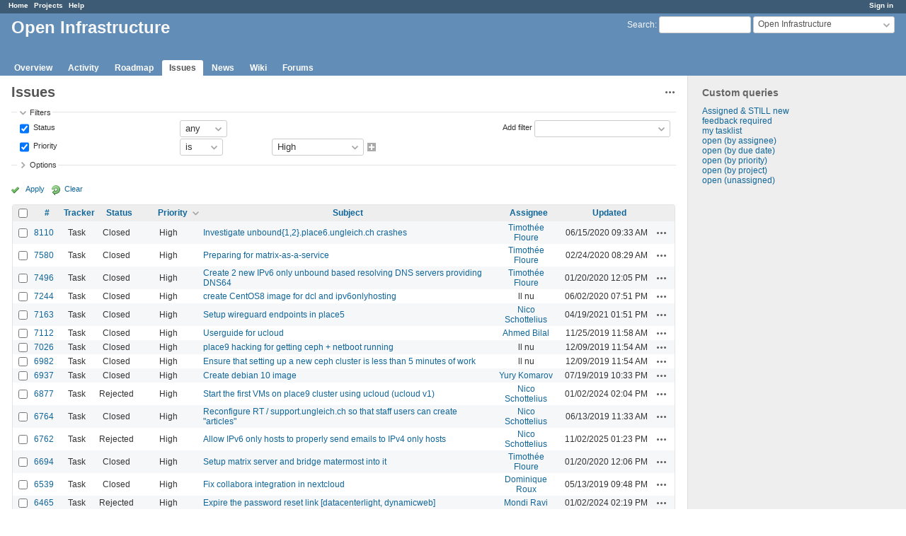

--- FILE ---
content_type: text/html; charset=utf-8
request_url: https://redmine.ungleich.ch/projects/open-infrastructure/issues?priority_id=3&set_filter=1&sort=priority%3Adesc%2Cid%3Adesc&status_id=%2A
body_size: 7760
content:
<!DOCTYPE html>
<html lang="en">
<head>
<meta charset="utf-8" />
<meta http-equiv="X-UA-Compatible" content="IE=edge"/>
<title>Issues - Open Infrastructure - ungleich redmine</title>
<meta name="viewport" content="width=device-width, initial-scale=1">
<meta name="description" content="Redmine" />
<meta name="keywords" content="issue,bug,tracker" />
<meta name="csrf-param" content="authenticity_token" />
<meta name="csrf-token" content="P6570dqV2aa7nYolipKGC2aHTfsCpN0CfZl3qxL/zemb0PRvfwpxbXw3MVti4/qEsh573ZKJwqV1MJmJqngf1A==" />
<link rel='shortcut icon' href='/favicon.ico?1669909233' />
<link rel="stylesheet" media="all" href="/stylesheets/jquery/jquery-ui-1.13.2.css?1669909233" />
<link rel="stylesheet" media="all" href="/stylesheets/tribute-5.1.3.css?1669909233" />
<link rel="stylesheet" media="all" href="/stylesheets/application.css?1669909233" />
<link rel="stylesheet" media="all" href="/stylesheets/responsive.css?1669909233" />

<script src="/javascripts/jquery-3.6.1-ui-1.13.2-ujs-6.1.7.js?1669909233"></script>
<script src="/javascripts/tribute-5.1.3.min.js?1669909233"></script>
<script src="/javascripts/tablesort-5.2.1.min.js?1669909233"></script>
<script src="/javascripts/tablesort-5.2.1.number.min.js?1669909233"></script>
<script src="/javascripts/application.js?1669909233"></script>
<script src="/javascripts/responsive.js?1669909233"></script>
<script>
//<![CDATA[
$(window).on('load', function(){ warnLeavingUnsaved('The current page contains unsaved text that will be lost if you leave this page.'); });
//]]>
</script>

<script>
//<![CDATA[
rm = window.rm || {};rm.AutoComplete = rm.AutoComplete || {};rm.AutoComplete.dataSources = JSON.parse('{"issues":"/issues/auto_complete?project_id=open-infrastructure\u0026q=","wiki_pages":"/wiki_pages/auto_complete?project_id=open-infrastructure\u0026q="}');
//]]>
</script>

<!-- page specific tags -->
<script>
//<![CDATA[
var datepickerOptions={dateFormat: 'yy-mm-dd', firstDay: 0, showOn: 'button', buttonImageOnly: true, buttonImage: '/images/calendar.png?1669909233', showButtonPanel: true, showWeek: true, showOtherMonths: true, selectOtherMonths: true, changeMonth: true, changeYear: true, beforeShow: beforeShowDatePicker};
//]]>
</script>    <link rel="alternate" type="application/atom+xml" title="Issues" href="http://localhost:3000/projects/open-infrastructure/issues.atom" />
    <link rel="alternate" type="application/atom+xml" title="Details of all changes" href="http://localhost:3000/issues/changes.atom" />
<script src="/javascripts/context_menu.js?1669909233"></script><link rel="stylesheet" media="screen" href="/stylesheets/context_menu.css?1669909233" /></head>
<body class="project-open-infrastructure has-main-menu controller-issues action-index avatars-off">

<div id="wrapper">

<div class="flyout-menu js-flyout-menu">

        <div class="flyout-menu__search">
            <form action="/projects/open-infrastructure/search" accept-charset="UTF-8" name="form-7ae6232c" method="get"><input name="utf8" type="hidden" value="&#x2713;" autocomplete="off" />
            <input type="hidden" name="issues" value="1" autocomplete="off" />
            <label class="search-magnifier search-magnifier--flyout" for="flyout-search">&#9906;</label>
            <input type="text" name="q" id="flyout-search" class="small js-search-input" placeholder="Search" />
</form>        </div>


        <h3>Project</h3>
        <span class="js-project-menu"></span>

    <h3>General</h3>
    <span class="js-general-menu"></span>

    <span class="js-sidebar flyout-menu__sidebar"></span>

    <h3>Profile</h3>
    <span class="js-profile-menu"></span>

</div>


<div id="top-menu">
    <div id="account">
        <ul><li><a class="login" href="/login">Sign in</a></li></ul>    </div>
    
    <ul><li><a class="home" href="/">Home</a></li><li><a class="projects" href="/projects">Projects</a></li><li><a class="help" href="https://www.redmine.org/guide">Help</a></li></ul></div>

<div id="header">

    <a href="#" class="mobile-toggle-button js-flyout-menu-toggle-button"></a>

    <div id="quick-search">
        <form action="/projects/open-infrastructure/search" accept-charset="UTF-8" name="form-2fbb04fa" method="get"><input name="utf8" type="hidden" value="&#x2713;" autocomplete="off" />
        <input type="hidden" name="scope" value="subprojects" autocomplete="off" />
        <input type="hidden" name="issues" value="1" autocomplete="off" />
        <label for='q'>
          <a accesskey="4" href="/projects/open-infrastructure/search?scope=subprojects">Search</a>:
        </label>
        <input type="text" name="q" id="q" size="20" class="small" accesskey="f" data-auto-complete="true" />
</form>        <div id="project-jump" class="drdn"><span class="drdn-trigger">Open Infrastructure</span><div class="drdn-content"><div class="quick-search"><input type="text" name="q" id="projects-quick-search" value="" class="autocomplete" data-automcomplete-url="/projects/autocomplete.js?jump=issues" autocomplete="off" /></div><div class="drdn-items projects selection"></div><div class="drdn-items all-projects selection"><a href="/projects?jump=issues">All Projects</a></div></div></div>
    </div>

    <h1><span class="current-project">Open Infrastructure</span></h1>

    <div id="main-menu" class="tabs">
        <ul><li><a class="overview" href="/projects/open-infrastructure">Overview</a></li><li><a class="activity" href="/projects/open-infrastructure/activity">Activity</a></li><li><a class="roadmap" href="/projects/open-infrastructure/roadmap">Roadmap</a></li><li><a class="issues selected" href="/projects/open-infrastructure/issues">Issues</a></li><li><a class="news" href="/projects/open-infrastructure/news">News</a></li><li><a class="wiki" href="/projects/open-infrastructure/wiki">Wiki</a></li><li><a class="boards" href="/projects/open-infrastructure/boards">Forums</a></li></ul>
        <div class="tabs-buttons" style="display:none;">
            <button class="tab-left" onclick="moveTabLeft(this); return false;"></button>
            <button class="tab-right" onclick="moveTabRight(this); return false;"></button>
        </div>
    </div>
</div>

<div id="main" class="">
    <div id="sidebar">
            


<h3>Custom queries</h3>
<ul class="queries"><li><a class="query" href="/projects/open-infrastructure/issues?query_id=9">Assigned &amp; STILL new</a></li>
<li><a class="query" href="/projects/open-infrastructure/issues?query_id=13">feedback required</a></li>
<li><a class="query" href="/projects/open-infrastructure/issues?query_id=6">my tasklist</a></li>
<li><a class="query" href="/projects/open-infrastructure/issues?query_id=39">open (by assignee)</a></li>
<li><a class="query" href="/projects/open-infrastructure/issues?query_id=15">open (by due date)</a></li>
<li><a class="query" href="/projects/open-infrastructure/issues?query_id=3">open (by priority)</a></li>
<li><a class="query" href="/projects/open-infrastructure/issues?query_id=55">open (by project)</a></li>
<li><a class="query" href="/projects/open-infrastructure/issues?query_id=5">open (unassigned)</a></li></ul>




        
    </div>

    <div id="content">
        
        <div class="contextual">
  <span class="drdn"><span class="drdn-trigger"><span class="icon-only icon-actions" title="Actions">Actions</span></span><div class="drdn-content"><div class="drdn-items">
      <a class="icon icon-stats" href="/projects/open-infrastructure/issues/report">Summary</a>


    
</div></div></span></div>

<h2>Issues</h2>

<form id="query_form" action="/projects/open-infrastructure/issues" accept-charset="UTF-8" name="query_form-e7bc52c7" method="get"><input name="utf8" type="hidden" value="&#x2713;" autocomplete="off" />
  <input type="hidden" name="set_filter" id="set_filter" value="1" autocomplete="off" />
<input type="hidden" name="type" id="query_type" value="IssueQuery" disabled="disabled" autocomplete="off" />
<input type="hidden" name="sort" value="priority:desc,id:desc" autocomplete="off" />

<div id="query_form_with_buttons" class="hide-when-print">
<div id="query_form_content">
  <fieldset id="filters" class="collapsible ">
    <legend onclick="toggleFieldset(this);" class="icon icon-expanded">Filters</legend>
    <div style="">
      <script>
//<![CDATA[

var operatorLabels = {"=":"is","!":"is not","o":"open","c":"closed","!*":"none","*":"any","\u003e=":"\u003e=","\u003c=":"\u003c=","\u003e\u003c":"between","\u003ct+":"in less than","\u003et+":"in more than","\u003e\u003ct+":"in the next","t+":"in","nd":"tomorrow","t":"today","ld":"yesterday","nw":"next week","w":"this week","lw":"last week","l2w":"last 2 weeks","nm":"next month","m":"this month","lm":"last month","y":"this year","\u003et-":"less than days ago","\u003ct-":"more than days ago","\u003e\u003ct-":"in the past","t-":"days ago","~":"contains","!~":"doesn't contain","^":"starts with","$":"ends with","=p":"any issues in project","=!p":"any issues not in project","!p":"no issues in project","*o":"any open issues","!o":"no open issues"};
var operatorByType = {"list":["=","!"],"list_status":["o","=","!","c","*"],"list_optional":["=","!","!*","*"],"list_subprojects":["*","!*","=","!"],"date":["=","\u003e=","\u003c=","\u003e\u003c","\u003ct+","\u003et+","\u003e\u003ct+","t+","nd","t","ld","nw","w","lw","l2w","nm","m","lm","y","\u003et-","\u003ct-","\u003e\u003ct-","t-","!*","*"],"date_past":["=","\u003e=","\u003c=","\u003e\u003c","\u003et-","\u003ct-","\u003e\u003ct-","t-","t","ld","w","lw","l2w","m","lm","y","!*","*"],"string":["~","=","!~","!","^","$","!*","*"],"text":["~","!~","^","$","!*","*"],"integer":["=","\u003e=","\u003c=","\u003e\u003c","!*","*"],"float":["=","\u003e=","\u003c=","\u003e\u003c","!*","*"],"relation":["=","!","=p","=!p","!p","*o","!o","!*","*"],"tree":["=","~","!*","*"]};
var availableFilters = {"status_id":{"type":"list_status","name":"Status","remote":true,"values":[["New","1"],["Seen","7"],["In Progress","2"],["Resolved","3"],["Feedback","4"],["Waiting","8"],["Closed","5"],["Rejected","6"]]},"tracker_id":{"type":"list","name":"Tracker","values":[["Task","5"],["Idea","7"]]},"priority_id":{"type":"list","name":"Priority","values":[["Low","1"],["Normal","2"],["High","3"],["Urgent","4"],["Immediate","5"]]},"author_id":{"type":"list","name":"Author","remote":true},"assigned_to_id":{"type":"list_optional","name":"Assignee","remote":true},"member_of_group":{"type":"list_optional","name":"Assignee's group","remote":true},"assigned_to_role":{"type":"list_optional","name":"Assignee's role","remote":true},"fixed_version_id":{"type":"list_optional","name":"Target version","remote":true},"fixed_version.due_date":{"type":"date","name":"Target version's Due date","values":null},"fixed_version.status":{"type":"list","name":"Target version's Status","values":[["open","open"],["locked","locked"],["closed","closed"]]},"category_id":{"type":"list_optional","name":"Category","remote":true},"subject":{"type":"text","name":"Subject","values":null},"description":{"type":"text","name":"Description","values":null},"notes":{"type":"text","name":"Notes","values":null},"created_on":{"type":"date_past","name":"Created","values":null},"updated_on":{"type":"date_past","name":"Updated","values":null},"closed_on":{"type":"date_past","name":"Closed","values":null},"start_date":{"type":"date","name":"Start date","values":null},"due_date":{"type":"date","name":"Due date","values":null},"estimated_hours":{"type":"float","name":"Estimated time","values":null},"done_ratio":{"type":"integer","name":"% Done","values":null},"attachment":{"type":"text","name":"File","values":null},"attachment_description":{"type":"text","name":"File description","values":null},"updated_by":{"type":"list","name":"Updated by","remote":true},"last_updated_by":{"type":"list","name":"Last updated by","remote":true},"subproject_id":{"type":"list_subprojects","name":"Subproject","remote":true},"project.status":{"type":"list","name":"Project's Status","remote":true},"cf_10":{"type":"date","name":"PM Check date","values":null},"relates":{"type":"relation","name":"Related to","remote":true},"duplicates":{"type":"relation","name":"Is duplicate of","remote":true},"duplicated":{"type":"relation","name":"Has duplicate","remote":true},"blocks":{"type":"relation","name":"Blocks","remote":true},"blocked":{"type":"relation","name":"Blocked by","remote":true},"precedes":{"type":"relation","name":"Precedes","remote":true},"follows":{"type":"relation","name":"Follows","remote":true},"copied_to":{"type":"relation","name":"Copied to","remote":true},"copied_from":{"type":"relation","name":"Copied from","remote":true},"parent_id":{"type":"tree","name":"Parent task","values":null},"child_id":{"type":"tree","name":"Subtasks","values":null},"issue_id":{"type":"integer","name":"Issue","values":null}};
var labelDayPlural = "days";

var filtersUrl = "\/queries\/filter?project_id=87\u0026type=IssueQuery";

$(document).ready(function(){
  initFilters();
  addFilter("status_id", "*", [""]);
  addFilter("priority_id", "=", ["3"]);
});

//]]>
</script>
<table id="filters-table">
</table>

<div class="add-filter">
<label for="add_filter_select">Add filter</label>
<select id="add_filter_select"><option value="">&nbsp;</option>
<option value="status_id">Status</option>
<option value="tracker_id">Tracker</option>
<option value="priority_id">Priority</option>
<option value="author_id">Author</option>
<option value="assigned_to_id">Assignee</option>
<option value="fixed_version_id">Target version</option>
<option value="category_id">Category</option>
<option value="subject">Subject</option>
<option value="description">Description</option>
<option value="notes">Notes</option>
<option value="done_ratio">% Done</option>
<option value="updated_by">Updated by</option>
<option value="last_updated_by">Last updated by</option>
<option value="subproject_id">Subproject</option>
<option value="issue_id">Issue</option><optgroup label="Assignee"><option value="member_of_group">Assignee&#39;s group</option>
<option value="assigned_to_role">Assignee&#39;s role</option></optgroup><optgroup label="Target version"><option value="fixed_version.due_date">Target version&#39;s Due date</option>
<option value="fixed_version.status">Target version&#39;s Status</option></optgroup><optgroup label="Date"><option value="created_on">Created</option>
<option value="updated_on">Updated</option>
<option value="closed_on">Closed</option>
<option value="start_date">Start date</option>
<option value="due_date">Due date</option>
<option value="cf_10">PM Check date</option></optgroup><optgroup label="Time tracking"><option value="estimated_hours">Estimated time</option></optgroup><optgroup label="File"><option value="attachment">File</option>
<option value="attachment_description">File description</option></optgroup><optgroup label="Project"><option value="project.status">Project&#39;s Status</option></optgroup><optgroup label="Relations"><option value="relates">Related to</option>
<option value="duplicates">Is duplicate of</option>
<option value="duplicated">Has duplicate</option>
<option value="blocks">Blocks</option>
<option value="blocked">Blocked by</option>
<option value="precedes">Precedes</option>
<option value="follows">Follows</option>
<option value="copied_to">Copied to</option>
<option value="copied_from">Copied from</option>
<option value="parent_id">Parent task</option>
<option value="child_id">Subtasks</option></optgroup></select>
</div>

<input type="hidden" name="f[]" id="f_" value="" autocomplete="off" />

    </div>
  </fieldset>

    <fieldset id="options" class="collapsible collapsed">
      <legend onclick="toggleFieldset(this);" class="icon icon-collapsed">Options</legend>
        <div class="hidden">
          <table id="list-definition" class="">
            <tr>
              <td class="field">Columns</td>
              <td>
<span class="query-columns">
  <span>
      <label for="available_c">Available Columns</label>
      <select name="available_columns[]" id="available_c" multiple="multiple" size="10" ondblclick="moveOptions(this.form.available_c, this.form.selected_c);"><option value="project">Project</option>
<option value="parent">Parent task</option>
<option value="parent.subject">Parent task subject</option>
<option value="author">Author</option>
<option value="category">Category</option>
<option value="fixed_version">Target version</option>
<option value="start_date">Start date</option>
<option value="due_date">Due date</option>
<option value="estimated_hours">Estimated time</option>
<option value="total_estimated_hours">Total estimated time</option>
<option value="done_ratio">% Done</option>
<option value="created_on">Created</option>
<option value="closed_on">Closed</option>
<option value="last_updated_by">Last updated by</option>
<option value="relations">Related issues</option>
<option value="attachments">Files</option>
<option value="cf_10">PM Check date</option></select>
  </span>
  <span class="buttons">
      <input type="button" value="&#8594;" class="move-right"
       onclick="moveOptions(this.form.available_c, this.form.selected_c);" />
      <input type="button" value="&#8592;" class="move-left"
       onclick="moveOptions(this.form.selected_c, this.form.available_c);" />
  </span>
  <span>
      <label for="selected_c">Selected Columns</label>
      <select name="c[]" id="selected_c" multiple="multiple" size="10" ondblclick="moveOptions(this.form.selected_c, this.form.available_c);"><option value="tracker">Tracker</option>
<option value="status">Status</option>
<option value="priority">Priority</option>
<option value="subject">Subject</option>
<option value="assigned_to">Assignee</option>
<option value="updated_on">Updated</option></select>
  </span>
  <span class="buttons">
      <input type="button" value="&#8648;" onclick="moveOptionTop(this.form.selected_c);" />
      <input type="button" value="&#8593;" onclick="moveOptionUp(this.form.selected_c);" />
      <input type="button" value="&#8595;" onclick="moveOptionDown(this.form.selected_c);" />
      <input type="button" value="&#8650;" onclick="moveOptionBottom(this.form.selected_c);" />
  </span>
</span>

<script>
//<![CDATA[

$(document).ready(function(){
  $('.query-columns').closest('form').submit(function(){
    $('#selected_c option:not(:disabled)').prop('selected', true);
  });
});

//]]>
</script></td>
            </tr>
            <tr>
              <td class="field"><label for='group_by'>Group results by</label></td>
              <td><select name="group_by" id="group_by"><option value="">&nbsp;</option>
<option value="project">Project</option>
<option value="tracker">Tracker</option>
<option value="status">Status</option>
<option value="priority">Priority</option>
<option value="author">Author</option>
<option value="assigned_to">Assignee</option>
<option value="updated_on">Updated</option>
<option value="category">Category</option>
<option value="fixed_version">Target version</option>
<option value="start_date">Start date</option>
<option value="due_date">Due date</option>
<option value="done_ratio">% Done</option>
<option value="created_on">Created</option>
<option value="closed_on">Closed</option>
<option value="cf_10">PM Check date</option></select></td>
            </tr>
            <tr>
              <td class="field">Show</td>
              <td><label class="inline"><input type="checkbox" name="c[]" value="description" /> Description</label><label class="inline"><input type="checkbox" name="c[]" value="last_notes" /> Last notes</label></td>
            </tr>
            <tr>
              <td>Totals</td>
              <td><label class="inline"><input type="checkbox" name="t[]" value="estimated_hours" /> Estimated time</label><input type="hidden" name="t[]" id="t_" value="" autocomplete="off" /></td>
            </tr>
        </table>
      </div>
    </fieldset>
</div>

<p class="buttons">
  <a href="#" onclick="$(&quot;#query_form&quot;).submit(); return false;" class="icon icon-checked">Apply</a>
  <a class="icon icon-reload" href="/projects/open-infrastructure/issues?set_filter=1&amp;sort=">Clear</a>
</p>
</div>



<script>
//<![CDATA[

$(function ($) {
  $('input[name=display_type]').change(function (e) {
    if ($("#display_type_list").is(':checked')) {
      $('table#list-definition').show();
    } else {
      $('table#list-definition').hide();
    }

  })
});


//]]>
</script>
</form>


<form data-cm-url="/issues/context_menu" action="/projects/open-infrastructure/issues" accept-charset="UTF-8" name="form-491a27c1" method="post"><input name="utf8" type="hidden" value="&#x2713;" autocomplete="off" /><input type="hidden" name="authenticity_token" value="GfLmNShFmjuGdrTT8e0X5bF3w7exv8EUkGbGjXcVKuy9jGmLjdoy8EHcD60ZnGtqZe71kSGS3rOYzyivz5L40Q==" autocomplete="off" /><input type="hidden" name="back_url" value="/projects/open-infrastructure/issues?priority_id=3&amp;set_filter=1&amp;sort=priority%3Adesc%2Cid%3Adesc&amp;status_id=%2A" autocomplete="off" />
<input type="hidden" name="c[]" value="id" autocomplete="off" /><input type="hidden" name="c[]" value="tracker" autocomplete="off" /><input type="hidden" name="c[]" value="status" autocomplete="off" /><input type="hidden" name="c[]" value="priority" autocomplete="off" /><input type="hidden" name="c[]" value="subject" autocomplete="off" /><input type="hidden" name="c[]" value="assigned_to" autocomplete="off" /><input type="hidden" name="c[]" value="updated_on" autocomplete="off" />
<div class="autoscroll">
<table class="list issues odd-even sort-by-priority sort-desc">
  <thead>
    <tr>
      <th class="checkbox hide-when-print">
        <input type="checkbox" name="check_all" id="check_all" value="" class="toggle-selection" title="Check all/Uncheck all" />
      </th>
        <th class="id"><a title="Sort by &quot;#&quot;" href="/projects/open-infrastructure/issues?priority_id=3&amp;set_filter=1&amp;sort=id%3Adesc%2Cpriority%3Adesc&amp;status_id=%2A">#</a></th>
        <th class="tracker"><a title="Sort by &quot;Tracker&quot;" href="/projects/open-infrastructure/issues?priority_id=3&amp;set_filter=1&amp;sort=tracker%2Cpriority%3Adesc%2Cid%3Adesc&amp;status_id=%2A">Tracker</a></th>
        <th class="status"><a title="Sort by &quot;Status&quot;" href="/projects/open-infrastructure/issues?priority_id=3&amp;set_filter=1&amp;sort=status%2Cpriority%3Adesc%2Cid%3Adesc&amp;status_id=%2A">Status</a></th>
        <th class="priority"><a title="Sort by &quot;Priority&quot;" class="sort desc icon icon-sorted-asc" href="/projects/open-infrastructure/issues?priority_id=3&amp;set_filter=1&amp;sort=priority%2Cid%3Adesc&amp;status_id=%2A">Priority</a></th>
        <th class="subject"><a title="Sort by &quot;Subject&quot;" href="/projects/open-infrastructure/issues?priority_id=3&amp;set_filter=1&amp;sort=subject%2Cpriority%3Adesc%2Cid%3Adesc&amp;status_id=%2A">Subject</a></th>
        <th class="assigned_to"><a title="Sort by &quot;Assignee&quot;" href="/projects/open-infrastructure/issues?priority_id=3&amp;set_filter=1&amp;sort=assigned_to%2Cpriority%3Adesc%2Cid%3Adesc&amp;status_id=%2A">Assignee</a></th>
        <th class="updated_on"><a title="Sort by &quot;Updated&quot;" href="/projects/open-infrastructure/issues?priority_id=3&amp;set_filter=1&amp;sort=updated_on%3Adesc%2Cpriority%3Adesc%2Cid%3Adesc&amp;status_id=%2A">Updated</a></th>
      <th class="buttons"></th>
    </tr>
  </thead>
  <tbody>
  <tr id="issue-8110" class="hascontextmenu odd issue tracker-5 status-5 priority-3 priority-high3 closed ">
    <td class="checkbox hide-when-print"><input type="checkbox" name="ids[]" value="8110" /></td>
    <td class="id"><a href="/issues/8110">8110</a></td>
    <td class="tracker">Task</td>
    <td class="status">Closed</td>
    <td class="priority">High</td>
    <td class="subject"><a href="/issues/8110">Investigate unbound{1,2}.place6.ungleich.ch crashes</a></td>
    <td class="assigned_to"><a class="user active" href="/users/202">Timothée Floure</a></td>
    <td class="updated_on">06/15/2020 09:33 AM</td>
    <td class="buttons"><a title="Actions" class="icon-only icon-actions js-contextmenu" href="#">Actions</a></td>
  </tr>
  <tr id="issue-7580" class="hascontextmenu even issue tracker-5 status-5 priority-3 priority-high3 closed ">
    <td class="checkbox hide-when-print"><input type="checkbox" name="ids[]" value="7580" /></td>
    <td class="id"><a href="/issues/7580">7580</a></td>
    <td class="tracker">Task</td>
    <td class="status">Closed</td>
    <td class="priority">High</td>
    <td class="subject"><a href="/issues/7580">Preparing for matrix-as-a-service</a></td>
    <td class="assigned_to"><a class="user active" href="/users/202">Timothée Floure</a></td>
    <td class="updated_on">02/24/2020 08:29 AM</td>
    <td class="buttons"><a title="Actions" class="icon-only icon-actions js-contextmenu" href="#">Actions</a></td>
  </tr>
  <tr id="issue-7496" class="hascontextmenu odd issue tracker-5 status-5 priority-3 priority-high3 closed ">
    <td class="checkbox hide-when-print"><input type="checkbox" name="ids[]" value="7496" /></td>
    <td class="id"><a href="/issues/7496">7496</a></td>
    <td class="tracker">Task</td>
    <td class="status">Closed</td>
    <td class="priority">High</td>
    <td class="subject"><a href="/issues/7496">Create 2 new IPv6 only unbound based resolving DNS servers providing DNS64</a></td>
    <td class="assigned_to"><a class="user active" href="/users/202">Timothée Floure</a></td>
    <td class="updated_on">01/20/2020 12:05 PM</td>
    <td class="buttons"><a title="Actions" class="icon-only icon-actions js-contextmenu" href="#">Actions</a></td>
  </tr>
  <tr id="issue-7244" class="hascontextmenu even issue tracker-5 status-5 priority-3 priority-high3 closed ">
    <td class="checkbox hide-when-print"><input type="checkbox" name="ids[]" value="7244" /></td>
    <td class="id"><a href="/issues/7244">7244</a></td>
    <td class="tracker">Task</td>
    <td class="status">Closed</td>
    <td class="priority">High</td>
    <td class="subject"><a href="/issues/7244">create CentOS8 image for dcl and ipv6onlyhosting</a></td>
    <td class="assigned_to">ll nu</td>
    <td class="updated_on">06/02/2020 07:51 PM</td>
    <td class="buttons"><a title="Actions" class="icon-only icon-actions js-contextmenu" href="#">Actions</a></td>
  </tr>
  <tr id="issue-7163" class="hascontextmenu odd issue tracker-5 status-5 priority-3 priority-high3 closed ">
    <td class="checkbox hide-when-print"><input type="checkbox" name="ids[]" value="7163" /></td>
    <td class="id"><a href="/issues/7163">7163</a></td>
    <td class="tracker">Task</td>
    <td class="status">Closed</td>
    <td class="priority">High</td>
    <td class="subject"><a href="/issues/7163">Setup wireguard endpoints in place5</a></td>
    <td class="assigned_to"><a class="user active" href="/users/3">Nico Schottelius</a></td>
    <td class="updated_on">04/19/2021 01:51 PM</td>
    <td class="buttons"><a title="Actions" class="icon-only icon-actions js-contextmenu" href="#">Actions</a></td>
  </tr>
  <tr id="issue-7112" class="hascontextmenu even issue tracker-5 status-5 priority-3 priority-high3 closed ">
    <td class="checkbox hide-when-print"><input type="checkbox" name="ids[]" value="7112" /></td>
    <td class="id"><a href="/issues/7112">7112</a></td>
    <td class="tracker">Task</td>
    <td class="status">Closed</td>
    <td class="priority">High</td>
    <td class="subject"><a href="/issues/7112">Userguide for ucloud</a></td>
    <td class="assigned_to"><a class="user active" href="/users/194">Ahmed Bilal</a></td>
    <td class="updated_on">11/25/2019 11:58 AM</td>
    <td class="buttons"><a title="Actions" class="icon-only icon-actions js-contextmenu" href="#">Actions</a></td>
  </tr>
  <tr id="issue-7026" class="hascontextmenu odd issue tracker-5 status-5 priority-3 priority-high3 closed ">
    <td class="checkbox hide-when-print"><input type="checkbox" name="ids[]" value="7026" /></td>
    <td class="id"><a href="/issues/7026">7026</a></td>
    <td class="tracker">Task</td>
    <td class="status">Closed</td>
    <td class="priority">High</td>
    <td class="subject"><a href="/issues/7026">place9 hacking for getting ceph + netboot running</a></td>
    <td class="assigned_to">ll nu</td>
    <td class="updated_on">12/09/2019 11:54 AM</td>
    <td class="buttons"><a title="Actions" class="icon-only icon-actions js-contextmenu" href="#">Actions</a></td>
  </tr>
  <tr id="issue-6982" class="hascontextmenu even issue tracker-5 status-5 priority-3 priority-high3 closed ">
    <td class="checkbox hide-when-print"><input type="checkbox" name="ids[]" value="6982" /></td>
    <td class="id"><a href="/issues/6982">6982</a></td>
    <td class="tracker">Task</td>
    <td class="status">Closed</td>
    <td class="priority">High</td>
    <td class="subject"><a href="/issues/6982">Ensure that setting up a new ceph cluster is less than 5 minutes of work</a></td>
    <td class="assigned_to">ll nu</td>
    <td class="updated_on">12/09/2019 11:54 AM</td>
    <td class="buttons"><a title="Actions" class="icon-only icon-actions js-contextmenu" href="#">Actions</a></td>
  </tr>
  <tr id="issue-6937" class="hascontextmenu odd issue tracker-5 status-5 priority-3 priority-high3 closed behind-schedule ">
    <td class="checkbox hide-when-print"><input type="checkbox" name="ids[]" value="6937" /></td>
    <td class="id"><a href="/issues/6937">6937</a></td>
    <td class="tracker">Task</td>
    <td class="status">Closed</td>
    <td class="priority">High</td>
    <td class="subject"><a href="/issues/6937">Create debian 10 image</a></td>
    <td class="assigned_to"><a class="user active" href="/users/152">Yury Komarov</a></td>
    <td class="updated_on">07/19/2019 10:33 PM</td>
    <td class="buttons"><a title="Actions" class="icon-only icon-actions js-contextmenu" href="#">Actions</a></td>
  </tr>
  <tr id="issue-6877" class="hascontextmenu even issue tracker-5 status-6 priority-3 priority-high3 closed child ">
    <td class="checkbox hide-when-print"><input type="checkbox" name="ids[]" value="6877" /></td>
    <td class="id"><a href="/issues/6877">6877</a></td>
    <td class="tracker">Task</td>
    <td class="status">Rejected</td>
    <td class="priority">High</td>
    <td class="subject"><a href="/issues/6877">Start the first VMs on place9 cluster using ucloud (ucloud v1)</a></td>
    <td class="assigned_to"><a class="user active" href="/users/3">Nico Schottelius</a></td>
    <td class="updated_on">01/02/2024 02:04 PM</td>
    <td class="buttons"><a title="Actions" class="icon-only icon-actions js-contextmenu" href="#">Actions</a></td>
  </tr>
  <tr id="issue-6764" class="hascontextmenu odd issue tracker-5 status-5 priority-3 priority-high3 closed behind-schedule ">
    <td class="checkbox hide-when-print"><input type="checkbox" name="ids[]" value="6764" /></td>
    <td class="id"><a href="/issues/6764">6764</a></td>
    <td class="tracker">Task</td>
    <td class="status">Closed</td>
    <td class="priority">High</td>
    <td class="subject"><a href="/issues/6764">Reconfigure RT / support.ungleich.ch so that staff users can create &quot;articles&quot;</a></td>
    <td class="assigned_to"><a class="user active" href="/users/3">Nico Schottelius</a></td>
    <td class="updated_on">06/13/2019 11:33 AM</td>
    <td class="buttons"><a title="Actions" class="icon-only icon-actions js-contextmenu" href="#">Actions</a></td>
  </tr>
  <tr id="issue-6762" class="hascontextmenu even issue tracker-5 status-6 priority-3 priority-high3 closed ">
    <td class="checkbox hide-when-print"><input type="checkbox" name="ids[]" value="6762" /></td>
    <td class="id"><a href="/issues/6762">6762</a></td>
    <td class="tracker">Task</td>
    <td class="status">Rejected</td>
    <td class="priority">High</td>
    <td class="subject"><a href="/issues/6762">Allow IPv6 only hosts to properly send emails to IPv4 only hosts</a></td>
    <td class="assigned_to"><a class="user active" href="/users/3">Nico Schottelius</a></td>
    <td class="updated_on">11/02/2025 01:23 PM</td>
    <td class="buttons"><a title="Actions" class="icon-only icon-actions js-contextmenu" href="#">Actions</a></td>
  </tr>
  <tr id="issue-6694" class="hascontextmenu odd issue tracker-5 status-5 priority-3 priority-high3 closed ">
    <td class="checkbox hide-when-print"><input type="checkbox" name="ids[]" value="6694" /></td>
    <td class="id"><a href="/issues/6694">6694</a></td>
    <td class="tracker">Task</td>
    <td class="status">Closed</td>
    <td class="priority">High</td>
    <td class="subject"><a href="/issues/6694">Setup matrix server and bridge matermost into it</a></td>
    <td class="assigned_to"><a class="user active" href="/users/202">Timothée Floure</a></td>
    <td class="updated_on">01/20/2020 12:06 PM</td>
    <td class="buttons"><a title="Actions" class="icon-only icon-actions js-contextmenu" href="#">Actions</a></td>
  </tr>
  <tr id="issue-6539" class="hascontextmenu even issue tracker-5 status-5 priority-3 priority-high3 closed ">
    <td class="checkbox hide-when-print"><input type="checkbox" name="ids[]" value="6539" /></td>
    <td class="id"><a href="/issues/6539">6539</a></td>
    <td class="tracker">Task</td>
    <td class="status">Closed</td>
    <td class="priority">High</td>
    <td class="subject"><a href="/issues/6539">Fix collabora integration in nextcloud</a></td>
    <td class="assigned_to"><a class="user active" href="/users/30">Dominique Roux</a></td>
    <td class="updated_on">05/13/2019 09:48 PM</td>
    <td class="buttons"><a title="Actions" class="icon-only icon-actions js-contextmenu" href="#">Actions</a></td>
  </tr>
  <tr id="issue-6465" class="hascontextmenu odd issue tracker-5 status-6 priority-3 priority-high3 closed ">
    <td class="checkbox hide-when-print"><input type="checkbox" name="ids[]" value="6465" /></td>
    <td class="id"><a href="/issues/6465">6465</a></td>
    <td class="tracker">Task</td>
    <td class="status">Rejected</td>
    <td class="priority">High</td>
    <td class="subject"><a href="/issues/6465">Expire the password reset link [datacenterlight, dynamicweb]</a></td>
    <td class="assigned_to"><a class="user active" href="/users/68">Mondi Ravi</a></td>
    <td class="updated_on">01/02/2024 02:19 PM</td>
    <td class="buttons"><a title="Actions" class="icon-only icon-actions js-contextmenu" href="#">Actions</a></td>
  </tr>
  <tr id="issue-6435" class="hascontextmenu even issue tracker-5 status-6 priority-3 priority-high3 closed behind-schedule ">
    <td class="checkbox hide-when-print"><input type="checkbox" name="ids[]" value="6435" /></td>
    <td class="id"><a href="/issues/6435">6435</a></td>
    <td class="tracker">Task</td>
    <td class="status">Rejected</td>
    <td class="priority">High</td>
    <td class="subject"><a href="/issues/6435">Improvements for IPv6.work v1.0</a></td>
    <td class="assigned_to"><a class="user active" href="/users/3">Nico Schottelius</a></td>
    <td class="updated_on">12/09/2022 04:44 PM</td>
    <td class="buttons"><a title="Actions" class="icon-only icon-actions js-contextmenu" href="#">Actions</a></td>
  </tr>
  <tr id="issue-6279" class="hascontextmenu odd issue tracker-5 status-6 priority-3 priority-high3 closed behind-schedule ">
    <td class="checkbox hide-when-print"><input type="checkbox" name="ids[]" value="6279" /></td>
    <td class="id"><a href="/issues/6279">6279</a></td>
    <td class="tracker">Task</td>
    <td class="status">Rejected</td>
    <td class="priority">High</td>
    <td class="subject"><a href="/issues/6279">Implement different payment cycles for VMs</a></td>
    <td class="assigned_to"><a class="user active" href="/users/68">Mondi Ravi</a></td>
    <td class="updated_on">01/02/2024 02:02 PM</td>
    <td class="buttons"><a title="Actions" class="icon-only icon-actions js-contextmenu" href="#">Actions</a></td>
  </tr>
  </tbody>
</table>
</div>
</form>
<span class="pagination"><ul class="pages"></ul><span><span class="items">(1-17/17)</span> </span></span>

<p class="other-formats">Also available in:  <span><a class="atom" rel="nofollow" href="/projects/open-infrastructure/issues.atom?priority_id=3&amp;set_filter=1&amp;sort=priority%3Adesc%2Cid%3Adesc&amp;status_id=%2A">Atom</a></span>
  <span><a class="csv" rel="nofollow" onclick="showModal(&#39;csv-export-options&#39;, &#39;350px&#39;); return false;" href="/projects/open-infrastructure/issues.csv?priority_id=3&amp;set_filter=1&amp;sort=priority%3Adesc%2Cid%3Adesc&amp;status_id=%2A">CSV</a></span>
  <span><a class="pdf" rel="nofollow" href="/projects/open-infrastructure/issues.pdf?priority_id=3&amp;set_filter=1&amp;sort=priority%3Adesc%2Cid%3Adesc&amp;status_id=%2A">PDF</a></span>
</p>
<div id="csv-export-options" style="display:none;">
  <h3 class="title">CSV export options</h3>
  <form id="csv-export-form" action="/projects/open-infrastructure/issues.csv" accept-charset="UTF-8" name="csv-export-form-4e3f1d4d" method="get"><input name="utf8" type="hidden" value="&#x2713;" autocomplete="off" />
  <input type="hidden" name="set_filter" value="1" autocomplete="off" /><input type="hidden" name="f[]" value="status_id" autocomplete="off" /><input type="hidden" name="op[status_id]" value="*" autocomplete="off" /><input type="hidden" name="v[status_id][]" value="" autocomplete="off" /><input type="hidden" name="f[]" value="priority_id" autocomplete="off" /><input type="hidden" name="op[priority_id]" value="=" autocomplete="off" /><input type="hidden" name="v[priority_id][]" value="3" autocomplete="off" /><input type="hidden" name="c[]" value="id" autocomplete="off" /><input type="hidden" name="c[]" value="tracker" autocomplete="off" /><input type="hidden" name="c[]" value="status" autocomplete="off" /><input type="hidden" name="c[]" value="priority" autocomplete="off" /><input type="hidden" name="c[]" value="subject" autocomplete="off" /><input type="hidden" name="c[]" value="assigned_to" autocomplete="off" /><input type="hidden" name="c[]" value="updated_on" autocomplete="off" /><input type="hidden" name="sort" value="priority:desc,id:desc" autocomplete="off" />
  <p>
    <label><input type="radio" name="c[]" id="c__" value="" checked="checked" /> Selected Columns</label><br />
    <label><input type="radio" name="c[]" id="c__all_inline" value="all_inline" /> All Columns</label>
  </p>
    <fieldset id="csv-export-block-columns">
      <legend>
        <a href="#" onclick="toggleCheckboxesBySelector(&#39;#csv-export-block-columns input[type=checkbox]&#39;); return false;" title="Check all / Uncheck all" class="icon icon-checked"></a>
      </legend>
        <label><input type="checkbox" name="c[]" value="description" /> Description</label>
        <label><input type="checkbox" name="c[]" value="last_notes" /> Last notes</label>
    </fieldset>
  <p><label>Encoding <select name="encoding" id="encoding"><option selected="selected" value="ISO-8859-1">ISO-8859-1</option>
<option value="UTF-8">UTF-8</option></select></label></p>
  <p class="buttons">
    <input type="submit" value="Export" onclick="hideModal(this);" />
    <a href="#" onclick="hideModal(this);; return false;">Cancel</a>
  </p>
</form></div>







        
        <div style="clear:both;"></div>
    </div>
</div>
<div id="footer">
    Powered by <a href="https://www.redmine.org/">Redmine</a> &copy; 2006-2022 Jean-Philippe Lang
</div>

<div id="ajax-indicator" style="display:none;"><span>Loading...</span></div>
<div id="ajax-modal" style="display:none;"></div>

</div>

</body>
</html>


--- FILE ---
content_type: text/css
request_url: https://redmine.ungleich.ch/stylesheets/tribute-5.1.3.css?1669909233
body_size: 193
content:
.tribute-container {
  position: absolute;
  top: 0;
  left: 0;
  height: auto;
  max-height: 300px;
  max-width: 500px;
  overflow: auto;
  display: block;
  z-index: 999999;
}
.tribute-container ul {
  margin: 0;
  margin-top: 2px;
  padding: 0;
  list-style: none;
  background: #efefef;
}
.tribute-container li {
  padding: 5px 5px;
  cursor: pointer;
}
.tribute-container li.highlight {
  background: #ddd;
}
.tribute-container li span {
  font-weight: bold;
}
.tribute-container li.no-match {
  cursor: default;
}
.tribute-container .menu-highlighted {
  font-weight: bold;
}